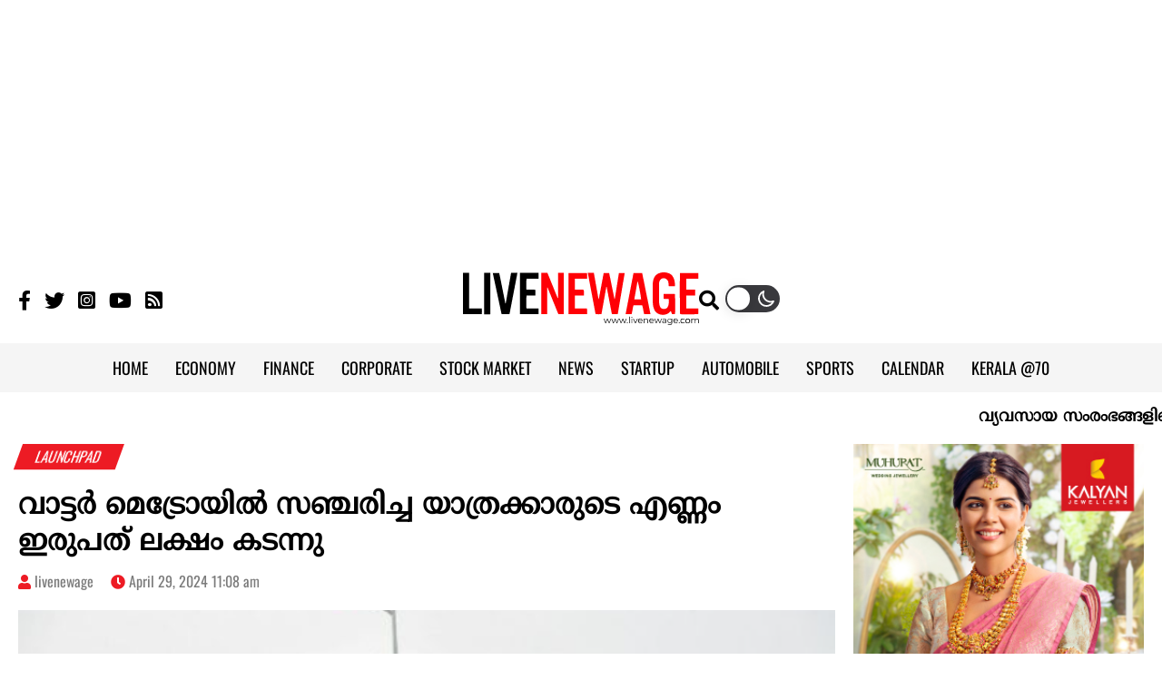

--- FILE ---
content_type: text/html; charset=UTF-8
request_url: https://www.livenewage.com/kochi-water-metro-over-2-million-passengers-travelled-4j8s/
body_size: 17309
content:
<!doctype html><html lang="en-US" prefix="og: http://ogp.me/ns#" class="no-js"><head><meta charset="UTF-8"><meta name="viewport" content="width=device-width, initial-scale=1"><title>വാട്ടർ മെട്രോയിൽ സഞ്ചരിച്ച യാത്രക്കാരുടെ എണ്ണം ഇരുപത് ലക്ഷം കടന്നു | kochi water metro over 2 million passengers travelled</title><link href="//www.google-analytics.com" rel="dns-prefetch"><link rel="preconnect" href="https://fonts.googleapis.com"><link rel="preconnect" href="https://fonts.gstatic.com" crossorigin><meta name="theme-color" content="#fff"><meta name="google-adsense-account" content="ca-pub-2309236042964752"><meta name="msapplication-navbutton-color" content="#fff"><meta name="mobile-web-app-capable" content="yes"><meta name="apple-mobile-web-app-status-bar-style" content="#fff">
<!--[if IE]><meta http-equiv='X-UA-Compatible' content='IE=edge,chrome=1'><![endif]-->
<!--[if lt IE 9]><script src="//html5shiv.googlecode.com/svn/trunk/html5.js"></script><![endif]--> <script async src="https://www.googletagmanager.com/gtag/js?id=UA-26069474-6"></script> <script>window.dataLayer = window.dataLayer || [];
    function gtag(){dataLayer.push(arguments);}
    gtag('js', new Date());

    gtag('config', 'UA-26069474-6');</script> <script async src="https://pagead2.googlesyndication.com/pagead/js/adsbygoogle.js?client=ca-pub-2309236042964752"
    crossorigin="anonymous"></script> <meta name='robots' content='index, follow, max-image-preview:large, max-snippet:-1, max-video-preview:-1' /><meta name="description" content="തുച്ഛമായ തുകയില്‍ സുരക്ഷിതമായ യാത്രയാണ് കൊച്ചി വാട്ടര്‍ മെട്രോയുടെ ശീതികരിച്ച ബോട്ടുകളില്‍ പൊതുജനങ്ങള്‍ക്കായി ഒരുക്കിയിരിക്കുന്നത്. ബോട്ട് യാത്രക്കായുള്ള മിനിമം ടിക്കറ്റ് നിരക്ക് 20 രൂപയാണ്." /><link rel="canonical" href="https://www.livenewage.com/kochi-water-metro-over-2-million-passengers-travelled-4j8s/" /><meta property="og:locale" content="en_US" /><meta property="og:type" content="article" /><meta property="og:title" content="വാട്ടർ മെട്രോയിൽ സഞ്ചരിച്ച യാത്രക്കാരുടെ എണ്ണം ഇരുപത് ലക്ഷം കടന്നു | kochi water metro over 2 million passengers travelled" /><meta property="og:description" content="തുച്ഛമായ തുകയില്‍ സുരക്ഷിതമായ യാത്രയാണ് കൊച്ചി വാട്ടര്‍ മെട്രോയുടെ ശീതികരിച്ച ബോട്ടുകളില്‍ പൊതുജനങ്ങള്‍ക്കായി ഒരുക്കിയിരിക്കുന്നത്. ബോട്ട് യാത്രക്കായുള്ള മിനിമം ടിക്കറ്റ് നിരക്ക് 20 രൂപയാണ്." /><meta property="og:url" content="https://www.livenewage.com/kochi-water-metro-over-2-million-passengers-travelled-4j8s/" /><meta property="og:site_name" content="Live New Age" /><meta property="article:publisher" content="https://www.facebook.com/livenewage" /><meta property="article:published_time" content="2024-04-29T05:38:10+00:00" /><meta property="article:modified_time" content="2024-04-29T05:38:11+00:00" /><meta property="og:image" content="https://www.livenewage.com/wp-content/uploads/2024/04/kochi-water-metro.webp" /><meta property="og:image:width" content="820" /><meta property="og:image:height" content="450" /><meta property="og:image:type" content="image/webp" /><meta name="author" content="livenewage" /><meta name="twitter:card" content="summary_large_image" /><meta name="twitter:creator" content="@newagedaily" /><meta name="twitter:site" content="@newagedaily" /><meta name="twitter:label1" content="Written by" /><meta name="twitter:data1" content="livenewage" /> <script type="application/ld+json" class="yoast-schema-graph">{"@context":"https://schema.org","@graph":[{"@type":"Article","@id":"https://www.livenewage.com/kochi-water-metro-over-2-million-passengers-travelled-4j8s/#article","isPartOf":{"@id":"https://www.livenewage.com/kochi-water-metro-over-2-million-passengers-travelled-4j8s/"},"author":{"name":"livenewage","@id":"https://www.livenewage.com/#/schema/person/8a10ad8f3e81d9fe26fef32465ea105e"},"headline":"വാട്ടർ മെട്രോയിൽ സഞ്ചരിച്ച യാത്രക്കാരുടെ എണ്ണം ഇരുപത് ലക്ഷം കടന്നു","datePublished":"2024-04-29T05:38:10+00:00","dateModified":"2024-04-29T05:38:11+00:00","mainEntityOfPage":{"@id":"https://www.livenewage.com/kochi-water-metro-over-2-million-passengers-travelled-4j8s/"},"wordCount":7,"commentCount":0,"publisher":{"@id":"https://www.livenewage.com/#organization"},"image":{"@id":"https://www.livenewage.com/kochi-water-metro-over-2-million-passengers-travelled-4j8s/#primaryimage"},"thumbnailUrl":"https://www.livenewage.com/wp-content/uploads/2024/04/kochi-water-metro.webp","keywords":["kochi water metro","launchpad","news"],"articleSection":["LAUNCHPAD"],"inLanguage":"en-US","potentialAction":[{"@type":"CommentAction","name":"Comment","target":["https://www.livenewage.com/kochi-water-metro-over-2-million-passengers-travelled-4j8s/#respond"]}]},{"@type":"WebPage","@id":"https://www.livenewage.com/kochi-water-metro-over-2-million-passengers-travelled-4j8s/","url":"https://www.livenewage.com/kochi-water-metro-over-2-million-passengers-travelled-4j8s/","name":"വാട്ടർ മെട്രോയിൽ സഞ്ചരിച്ച യാത്രക്കാരുടെ എണ്ണം ഇരുപത് ലക്ഷം കടന്നു | kochi water metro over 2 million passengers travelled","isPartOf":{"@id":"https://www.livenewage.com/#website"},"primaryImageOfPage":{"@id":"https://www.livenewage.com/kochi-water-metro-over-2-million-passengers-travelled-4j8s/#primaryimage"},"image":{"@id":"https://www.livenewage.com/kochi-water-metro-over-2-million-passengers-travelled-4j8s/#primaryimage"},"thumbnailUrl":"https://www.livenewage.com/wp-content/uploads/2024/04/kochi-water-metro.webp","datePublished":"2024-04-29T05:38:10+00:00","dateModified":"2024-04-29T05:38:11+00:00","description":"തുച്ഛമായ തുകയില്‍ സുരക്ഷിതമായ യാത്രയാണ് കൊച്ചി വാട്ടര്‍ മെട്രോയുടെ ശീതികരിച്ച ബോട്ടുകളില്‍ പൊതുജനങ്ങള്‍ക്കായി ഒരുക്കിയിരിക്കുന്നത്. ബോട്ട് യാത്രക്കായുള്ള മിനിമം ടിക്കറ്റ് നിരക്ക് 20 രൂപയാണ്.","breadcrumb":{"@id":"https://www.livenewage.com/kochi-water-metro-over-2-million-passengers-travelled-4j8s/#breadcrumb"},"inLanguage":"en-US","potentialAction":[{"@type":"ReadAction","target":["https://www.livenewage.com/kochi-water-metro-over-2-million-passengers-travelled-4j8s/"]}]},{"@type":"ImageObject","inLanguage":"en-US","@id":"https://www.livenewage.com/kochi-water-metro-over-2-million-passengers-travelled-4j8s/#primaryimage","url":"https://www.livenewage.com/wp-content/uploads/2024/04/kochi-water-metro.webp","contentUrl":"https://www.livenewage.com/wp-content/uploads/2024/04/kochi-water-metro.webp","width":820,"height":450},{"@type":"BreadcrumbList","@id":"https://www.livenewage.com/kochi-water-metro-over-2-million-passengers-travelled-4j8s/#breadcrumb","itemListElement":[{"@type":"ListItem","position":1,"name":"Home","item":"https://www.livenewage.com/"},{"@type":"ListItem","position":2,"name":"വാട്ടർ മെട്രോയിൽ സഞ്ചരിച്ച യാത്രക്കാരുടെ എണ്ണം ഇരുപത് ലക്ഷം കടന്നു"}]},{"@type":"WebSite","@id":"https://www.livenewage.com/#website","url":"https://www.livenewage.com/","name":"Live New Age","description":"","publisher":{"@id":"https://www.livenewage.com/#organization"},"potentialAction":[{"@type":"SearchAction","target":{"@type":"EntryPoint","urlTemplate":"https://www.livenewage.com/?s={search_term_string}"},"query-input":{"@type":"PropertyValueSpecification","valueRequired":true,"valueName":"search_term_string"}}],"inLanguage":"en-US"},{"@type":"Organization","@id":"https://www.livenewage.com/#organization","name":"Live New Age","url":"https://www.livenewage.com/","logo":{"@type":"ImageObject","inLanguage":"en-US","@id":"https://www.livenewage.com/#/schema/logo/image/","url":"https://www.livenewage.com/wp-content/uploads/2022/07/livenewage-logo.png","contentUrl":"https://www.livenewage.com/wp-content/uploads/2022/07/livenewage-logo.png","width":1920,"height":430,"caption":"Live New Age"},"image":{"@id":"https://www.livenewage.com/#/schema/logo/image/"},"sameAs":["https://www.facebook.com/livenewage","https://x.com/newagedaily","https://www.instagram.com/livenewage","https://www.youtube.com/livenewage"]},{"@type":"Person","@id":"https://www.livenewage.com/#/schema/person/8a10ad8f3e81d9fe26fef32465ea105e","name":"livenewage","url":"https://www.livenewage.com/author/livenewage/"}]}</script> <link rel='dns-prefetch' href='//ajax.googleapis.com' /><link data-optimized="2" rel="stylesheet" href="https://www.livenewage.com/wp-content/litespeed/css/caa366137e6091c05cc2b14ac46417c3.css?ver=ff332" /> <script type="text/javascript" src="//ajax.googleapis.com/ajax/libs/jquery/2.2.4/jquery.min.js" id="jquery-js"></script> <meta name="tec-api-version" content="v1"><meta name="tec-api-origin" content="https://www.livenewage.com"><link rel="alternate" href="https://www.livenewage.com/wp-json/tribe/events/v1/" /><link rel="icon" href="https://www.livenewage.com/wp-content/uploads/2022/07/cropped-fav-32x32.jpg" sizes="32x32" /><link rel="icon" href="https://www.livenewage.com/wp-content/uploads/2022/07/cropped-fav-192x192.jpg" sizes="192x192" /><link rel="apple-touch-icon" href="https://www.livenewage.com/wp-content/uploads/2022/07/cropped-fav-180x180.jpg" /><meta name="msapplication-TileImage" content="https://www.livenewage.com/wp-content/uploads/2022/07/cropped-fav-270x270.jpg" /></head><body class="wp-singular post-template-default single single-post postid-52572 single-format-standard wp-theme-Nextline_V4 tribe-no-js"><div class="wrapper"><div class="row center">
<ins class="adsbygoogle"
style="display:block"
data-ad-client="ca-pub-2309236042964752"
data-ad-slot="2712369453"
data-ad-format="auto"
data-full-width-responsive="true"></ins> <script>(adsbygoogle = window.adsbygoogle || []).push({});</script> </div><header class="header etext clear" role="banner"><div class="row LogoContainer"><div class="container"><div class="flex flex_align_center flex_jsb"><div class="SocialTop"><ul class="flex SocialLinks"><li><a href="https://www.facebook.com/livenewage/" target="_blank" aria-label="Faceboom"><i class="fab fa-facebook-f"></i></a></li><li><a href="https://twitter.com/newagedaily" target="_blank" aria-label="Twitter"><i class="fab fa-twitter"></i></a></li><li><a href="https://www.instagram.com/livenewage/" target="_blank" aria-label="Instagram"><i class="fab fa-instagram-square"></i></a></li><li><a href="https://www.youtube.com/livenewage" target="_blank" aria-label="Youtube"><i class="fab fa-youtube"></i></a></li><li><a href="https://www.livenewage.com/feed" target="_blank" aria-label="Feeed"><i class="fas fa-rss-square"></i></a></li></ul></div><div class="logo">
<a href="https://www.livenewage.com" aria-label="logo Link"><img data-lazyloaded="1" src="[data-uri]" class="dark-image" data-src="https://www.livenewage.com/wp-content/themes/Nextline_V4/images/live-new-age-logo-dark.svg" width="260" height="62" alt="Logo"><noscript><img class="dark-image" src="https://www.livenewage.com/wp-content/themes/Nextline_V4/images/live-new-age-logo-dark.svg" width="260" height="62" alt="Logo"></noscript></a>
<a href="https://www.livenewage.com" aria-label="logo Link"><img data-lazyloaded="1" src="[data-uri]" class="light-image" data-src="https://www.livenewage.com/wp-content/themes/Nextline_V4/images/live-new-age-logo-light.svg" width="260" height="62" alt="Logo"><noscript><img class="light-image" src="https://www.livenewage.com/wp-content/themes/Nextline_V4/images/live-new-age-logo-light.svg" width="260" height="62" alt="Logo"></noscript></a></div><div class="EmptyRight frite flex"><div class="searchFormtop">
<span class="Open-search" aria-label="search" href="javascript:void(0);"><i class="fas fa-search"></i></span></div><div class="wp-dark-mode-switcher wp-dark-mode-ignore style-3">
<label for="wp-dark-mode-switch" class="wp-dark-mode-ignore wp-dark-mode-none">
<img data-lazyloaded="1" src="[data-uri]" class="sun-light" data-src="https://www.livenewage.com/wp-content/themes/Nextline_V4/images/sun.svg" width="18" height="18" alt="Light"><noscript><img class="sun-light" src="https://www.livenewage.com/wp-content/themes/Nextline_V4/images/sun.svg" width="18" height="18" alt="Light"></noscript><div class="toggle wp-dark-mode-ignore"></div>
<img data-lazyloaded="1" src="[data-uri]" class="moon-light" data-src="https://www.livenewage.com/wp-content/themes/Nextline_V4/images/moon.svg" width="18" height="18" alt="Dark"><noscript><img class="moon-light" src="https://www.livenewage.com/wp-content/themes/Nextline_V4/images/moon.svg" width="18" height="18" alt="Dark"></noscript>
</label></div><div class="menu-btn mlft10"><div class="line line--1"></div><div class="line line--2"></div><div class="line line--3"></div></div></div></div></div></div><div class="MenuMain"><div class="container"><nav class="nav ml-auto" role="navigation"><ul id="menu" class="menu_container flex"><li id="menu-item-768" class="menu-item menu-item-type-custom menu-item-object-custom menu-item-home menu-item-768"><a href="https://www.livenewage.com/">HOME</a></li><li id="menu-item-772" class="menu-item menu-item-type-taxonomy menu-item-object-category menu-item-772"><a href="https://www.livenewage.com/economy/">ECONOMY</a></li><li id="menu-item-773" class="menu-item menu-item-type-taxonomy menu-item-object-category menu-item-773"><a href="https://www.livenewage.com/finance/">FINANCE</a></li><li id="menu-item-770" class="menu-item menu-item-type-taxonomy menu-item-object-category menu-item-770"><a href="https://www.livenewage.com/corporate/">CORPORATE</a></li><li id="menu-item-771" class="menu-item menu-item-type-taxonomy menu-item-object-category menu-item-771"><a href="https://www.livenewage.com/stock-market/">STOCK MARKET</a></li><li id="menu-item-774" class="menu-item menu-item-type-taxonomy menu-item-object-category menu-item-774"><a href="https://www.livenewage.com/news/">NEWS</a></li><li id="menu-item-775" class="menu-item menu-item-type-taxonomy menu-item-object-category menu-item-775"><a href="https://www.livenewage.com/startup/">STARTUP</a></li><li id="menu-item-776" class="menu-item menu-item-type-taxonomy menu-item-object-category menu-item-776"><a href="https://www.livenewage.com/automobile/">AUTOMOBILE</a></li><li id="menu-item-777" class="menu-item menu-item-type-taxonomy menu-item-object-category menu-item-777"><a href="https://www.livenewage.com/sports/">SPORTS</a></li><li id="menu-item-26414" class="menu-item menu-item-type-custom menu-item-object-custom menu-item-26414"><a href="https://www.livenewage.com/calendar/">CALENDAR</a></li><li id="menu-item-83174" class="menu-item menu-item-type-taxonomy menu-item-object-category menu-item-83174"><a href="https://www.livenewage.com/kerala70/">KERALA @70</a></li></ul></nav></div></div></header><div class="scroll">
<marquee scrollamount="5" scrolldelay="5" direction="left" onmouseover="this.stop()" onmouseout="this.start()">
<a class="entry-title" href="https://www.livenewage.com/kerala-industrial-investment-9ioh09/" rel="bookmark">‌വ്യവസായ സംരംഭങ്ങളിലെ ആഗോള നിക്ഷേപങ്ങൾ പ്രോത്സാഹിപ്പിക്കാൻ ഡബ്ല്യുഇഎഫിലേക്ക് കേരള സംഘം</a> ◆
<a class="entry-title" href="https://www.livenewage.com/indias-exports-to-china-rise-trade-deficit-hits-record-3g6k/" rel="bookmark">ഇന്ത്യയില്‍നിന്നു ചൈനയിലേക്കുള്ള കയറ്റുമതി ഉയര്‍ന്നു; വ്യാപാരകമ്മി റിക്കാര്‍ഡില്‍</a> ◆
<a class="entry-title" href="https://www.livenewage.com/high-tariffs-decline-in-exports-to-the-united-states-3g6k/" rel="bookmark">ഉയർന്ന തീരുവ: അമേരിക്കയിലേക്കുള്ള കയറ്റുമതിയിൽ ഇടിവ്</a> ◆
<a class="entry-title" href="https://www.livenewage.com/increase-in-foreign-exchange-reserves-3f6k/" rel="bookmark">വിദേശനാണ്യകരുതല്‍ ശേഖരത്തില്‍ വര്‍ധനവ്</a> ◆
<a class="entry-title" href="https://www.livenewage.com/indias-exports-to-china-rise-trade-deficit-hits-record-3g7k/" rel="bookmark">ഇന്ത്യയിൽനിന്നു ചൈനയിലേക്കുള്ള കയറ്റുമതി ഉയർന്നു; വ്യാപാരകമ്മി റിക്കാർഡിൽ</a> ◆
</marquee></div><main role="main"><section class="clearfix mtop10 Single-post"><div class="container"><div class="row-TopContent"><div class="row cat-links etext">
<a href="https://www.livenewage.com/launchpad/" rel="category tag">LAUNCHPAD</a></div><h1>വാട്ടർ മെട്രോയിൽ സഞ്ചരിച്ച യാത്രക്കാരുടെ എണ്ണം ഇരുപത് ലക്ഷം കടന്നു</h1><div class="post-meta etext mbtm20">
<span class="author mrite15"><i class="fas fa-user"></i> <a href="https://www.livenewage.com/author/livenewage/" title="Posts by livenewage" rel="author">livenewage</a></span>
<span class="date"><i class="fas fa-clock"></i> April 29, 2024 11:08 am</span></div><article id="post-52572" class="post-52572 post type-post status-publish format-standard has-post-thumbnail hentry category-launchpad tag-kochi-water-metro tag-launchpad tag-news"><div class="post-thumb">
<img class="lazy mbtm15 row" width="1000" height="549" data-src="https://www.livenewage.com/wp-content/uploads/2024/04/kochi-water-metro.webp" /></div><div class="main-comtent"><div class="post-share row mbtm10"><div class="addthis_inline_share_toolbox"></div></div><div class="dynamic-content row"><p><strong>കൊച്ചി</strong>: കേരളത്തിന്‍റെ ജലഗതാഗത രംഗത്ത് വിപ്ലവകരമായ മാറ്റം കൊണ്ടുവന്ന കൊച്ചി വാട്ടര്‍ മെട്രോ മറ്റൊരു നാഴികക്കല്ല് കൂടി പിന്നിട്ടു. സർവീസ് തുടങ്ങി ഒരു വർഷം പിന്നിടുമ്പോൾ കൊച്ചി വാട്ടർ മെട്രോയ്ക്ക് ഇരട്ടി മധുരമാണ്.</p><div class="widget mtop20 mbtm20"><script async src="https://pagead2.googlesyndication.com/pagead/js/adsbygoogle.js?client=ca-pub-2309236042964752"
     crossorigin="anonymous"></script> <ins class="adsbygoogle"
style="display:block; text-align:center;"
data-ad-layout="in-article"
data-ad-format="fluid"
data-ad-client="ca-pub-2309236042964752"
data-ad-slot="5031411033"></ins> <script>(adsbygoogle = window.adsbygoogle || []).push({});</script></div><p>വാട്ടർ മെട്രോയിൽ സഞ്ചരിച്ച യാത്രക്കാരുടെ എണ്ണം ഇന്നലെ ഇരുപത് ലക്ഷം എന്ന നാഴികക്കല്ലിലേക്ക് എത്തിയിരിക്കുന്നു. അന്താരാഷ്ട്ര തലത്തില്‍ ശ്രദ്ധയാകര്‍ഷിച്ച കൊച്ചി വാട്ടര്‍ മെട്രോ പ്രവർത്തനം ആരംഭിച്ചിട്ട് ഏപ്രിൽ 25ന് ഒരു വർഷം തികഞ്ഞിരുന്നു.</p><p>സർവീസ് ആരംഭിച്ച് ആറ് മാസത്തിനിടെ കഴിഞ്ഞ ഒക്ടോബർ 16-നാണ് കൊച്ചി വാട്ടർ മെട്രോയിൽ യാത്ര ചെയ്തവരുടെ എണ്ണം 10 ലക്ഷം പിന്നിട്ടത്. വീണ്ടും ആറ് മാസത്തിനകം 10 ലക്ഷം യാത്രക്കാരെ കൂടി വാട്ടർ മെട്രോയിലെത്തിച്ച് 2 മില്യൺ യാത്രക്കാർ എന്ന വണ്ടർ നമ്പറിലെത്താൻ കൊച്ചി വാട്ടർ മെട്രോയ്ക്ക് സാധിച്ചു.</p><p>ഈ ചുരുങ്ങിയ കാലയളവില്‍ 20 ലക്ഷം പേർ ഈ സേവനം ഉപയോഗിച്ച് യാത്ര ചെയ്തത് വാട്ടർ മെട്രോ ജനഹൃദയങ്ങളിൽ ഇടം പിടിച്ചതിന് തെളിവാണ്.</p><p>14 ബോട്ടുകളുമായി 5 റൂട്ടുകളിലാണ് നിലവില്‍ സര്‍വ്വീസ് ഉള്ളത്. ഹൈ കോർട്ട് ജംഗ്ഷൻ &#8211; ഫോർട്ട് കൊച്ചി, ഹൈ കോർട്ട് ജംഗ്ഷൻ &#8211; വൈപ്പിൻ, ഹൈ കോർട്ട് ജംഗ്ഷൻ &#8211; ബോൾഗാട്ടി വഴി സൗത്ത് ചിറ്റൂർ, സൗത്ത് ചിറ്റൂരിൽ നിന്ന് ഏലൂർ വഴി ചേരാനല്ലൂർ, വൈറ്റില &#8211; കാക്കനാട് എന്നിവയാണ് റൂട്ടുകൾ.</p><p>കുമ്പളം, പാലിയംതുരുത്ത്, വില്ലംഗ്ടൺ ഐലൻഡ്, കടമക്കുടി, മട്ടാഞ്ചേരി ടെർമിനലുകളുടെ നിർമ്മാണം അതിവേഗം പുരോഗമിക്കുകയാണ്. സെപ്തംബർ- ഒക്ടോബർ മാസങ്ങളിൽ ഈ റൂട്ടുകളിൽ സർവ്വീസ് ആരംഭിക്കാനാകുമെന്നാണ് പ്രതീക്ഷ. ഇതിന് മുന്നോടിയായി സെപ്തംബറോടെ 5 ബോട്ടുകൾ കൂടി നൽകാമെന്ന് കൊച്ചിൻ ഷിപ്പ് യാർഡ് അറിയിച്ചിട്ടുണ്ട്.</p><p>തുച്ഛമായ തുകയില്‍ സുരക്ഷിതമായ യാത്രയാണ് കൊച്ചി വാട്ടര്‍ മെട്രോയുടെ ശീതികരിച്ച ബോട്ടുകളില്‍ പൊതുജനങ്ങള്‍ക്കായി ഒരുക്കിയിരിക്കുന്നത്. ബോട്ട് യാത്രക്കായുള്ള മിനിമം ടിക്കറ്റ് നിരക്ക് 20 രൂപയാണ്.</p><p>സ്ഥിരം യാത്രികര്‍ക്കായി നിരക്കിൽ ഇളവുകളോടെ പ്രതിവാര- പ്രതിമാസ പാസ്സുകളും ഉണ്ട്. കൊച്ചി വണ്‍ കാര്‍ഡ് ഉപയോഗിച്ച് കൊച്ചി മെട്രോ റെയിലിലും കൊച്ചി വാട്ടര്‍ മെട്രോയിലും യാത്ര ചെയ്യാനാകും.</p><p>കൊച്ചിയിലെ ദ്വീപുകളെ വികസനത്തിന്‍റെ പാതയിലേക്ക് നയിക്കുന്ന ഈ പദ്ധതി ലോക ടൂറിസം ഭൂപടത്തില്‍ കൊച്ചിയ്ക്ക് മറ്റൊരു തിലകക്കുറി കൂടി നല്‍കി. ലോകത്തിൽ ഏറ്റവും കൂടുതൽ ഇലക്ട്രിക്ക് ബോട്ടുകളുടെ ഫ്‌ളീറ്റ് കൊച്ചി വാട്ടർ മെട്രോയ്ക്കാണ്.</p><p>പദ്ധതി പൂര്‍ത്തിയാകുമ്പോള്‍ പത്ത് ദ്വീപുകളിലായി 38 ടെര്‍മിനലുകള്‍ ബന്ധിപ്പിച്ച് 78 വാട്ടര്‍ മെട്രോ ബോട്ടുകള്‍ സര്‍വ്വീസ് നടത്തും.</p></div><div class="post-share row mbtm10"><div class="addthis_inline_share_toolbox"></div></div>
<widget class="mbtm10">
<ins class="adsbygoogle"
style="display:block"
data-ad-format="autorelaxed"
data-ad-client="ca-pub-2309236042964752"
data-ad-slot="5568808529"></ins> <script>(adsbygoogle = window.adsbygoogle || []).push({});</script> </widget></div><div class="etext row flex wrap post-tags">
<span class="mrite10">Tags :</span><ul class="flex tagsIn"><li><a href="https://www.livenewage.com/tag/kochi-water-metro/" rel="tag">kochi water metro</a></li><li><a href="https://www.livenewage.com/tag/launchpad/" rel="tag">launchpad</a></li><li><a href="https://www.livenewage.com/tag/news/" rel="tag">news</a></li></ul></div></article><div class="row related-posts"><h2 class="CommonCatTitle etext leftAligned">
<a href="#"><span class="Skew"><span class="unSkew">Also read</span></span></a></h2><div class="MobileOverflow"><div class="fifth_inner flex wrap flex_jsb"><div class="row-three sm_h3 bg_white mtop20">
<a href="https://www.livenewage.com/kochi-water-metro-receives-international-recognition-2f6k/"><img class="lazy mbtm15"
data-src="https://www.livenewage.com/wp-content/uploads/2026/01/kochi-water-metro-320x175.webp" /></a><div class="second_inner"><h3 class=""><a class="entry-title"
href="https://www.livenewage.com/kochi-water-metro-receives-international-recognition-2f6k/">കൊച്ചി വാട്ടര്‍ മെട്രോയ്ക്ക് അന്താരാഷ്ട്ര അംഗീകാരം</a></h3></div></div><div class="row-three sm_h3 bg_white mtop20">
<a href="https://www.livenewage.com/new-amrit-bharat-express-trains-on-9-routes-3h7s/"><img class="lazy mbtm15"
data-src="https://www.livenewage.com/wp-content/uploads/2026/01/railway-1-320x175.webp" /></a><div class="second_inner"><h3 class=""><a class="entry-title"
href="https://www.livenewage.com/new-amrit-bharat-express-trains-on-9-routes-3h7s/">9 റൂട്ടുകളില്‍ പുതിയ അമൃത് ഭാരത് എക്സ്പ്രസ് ട്രെയിനുകള്‍</a></h3></div></div><div class="row-three sm_h3 bg_white mtop20">
<a href="https://www.livenewage.com/germany-announces-visa-free-transit-for-indians-3f6k/"><img class="lazy mbtm15"
data-src="https://www.livenewage.com/wp-content/uploads/2026/01/germany-320x175.webp" /></a><div class="second_inner"><h3 class=""><a class="entry-title"
href="https://www.livenewage.com/germany-announces-visa-free-transit-for-indians-3f6k/">ഇന്ത്യക്കാർക്ക് വിസ ഫ്രീ ട്രാൻസിറ്റ് പ്രഖ്യാപിച്ച് ജർമനി</a></h3></div></div><div class="row-three sm_h3 bg_white mtop20">
<a href="https://www.livenewage.com/vande-bharat-sleeper-fares-revealed-ticket-prices-are-higher-than-rajdhani-2f5j/"><img class="lazy mbtm15"
data-src="https://www.livenewage.com/wp-content/uploads/2026/01/vande-bharat-sleeper-train-1-320x175.webp" /></a><div class="second_inner"><h3 class=""><a class="entry-title"
href="https://www.livenewage.com/vande-bharat-sleeper-fares-revealed-ticket-prices-are-higher-than-rajdhani-2f5j/">വന്ദേഭാരത് സ്ലീപ്പറിന്റെ നിരക്കുകൾ പുറത്ത്; ടിക്കറ്റ് നിരക്ക് രാജധാനിക്കും മുകളിൽ</a></h3></div></div><div class="row-three sm_h3 bg_white mtop20">
<a href="https://www.livenewage.com/isro-gears-up-for-first-launch-of-the-new-year-pslv-c62-mission-on-january-12-2f5k/"><img class="lazy mbtm15"
data-src="https://www.livenewage.com/wp-content/uploads/2026/01/pslv-1-320x175.webp" /></a><div class="second_inner"><h3 class=""><a class="entry-title"
href="https://www.livenewage.com/isro-gears-up-for-first-launch-of-the-new-year-pslv-c62-mission-on-january-12-2f5k/">പുതുവ‌‍‍‌‍‌ർഷത്തിലെ ആദ്യ വിക്ഷേപണത്തിനൊരുങ്ങി ഐഎസ്ആ‌‍‌ർഒ; പിഎസ്എൽവി സി 62 ദൗത്യം ജനുവരി 12ന്</a></h3></div></div><div class="row-three sm_h3 bg_white mtop20">
<a href="https://www.livenewage.com/two-of-the-first-12-vande-bharat-sleeper-trains-will-go-to-kerala-3f6k/"><img class="lazy mbtm15"
data-src="https://www.livenewage.com/wp-content/uploads/2026/01/vande-bharat-sleepers-320x175.webp" /></a><div class="second_inner"><h3 class=""><a class="entry-title"
href="https://www.livenewage.com/two-of-the-first-12-vande-bharat-sleeper-trains-will-go-to-kerala-3f6k/">ആദ്യത്തെ 12 വന്ദേഭാരത് സ്ലീപ്പർ ട്രെയിനുകളിൽ രണ്ടെണ്ണം കേരളത്തിന്</a></h3></div></div></div></div></div></div><div class="row-TopSidebar"><div class="sidebar"><div class="widget mbtm20">
<a href="https://www.kalyanjewellers.net/"><img data-lazyloaded="1" src="[data-uri]" width="300" height="250" class="row" data-src="https://www.livenewage.com/wp-content/uploads/2025/09/TCR-1917_Kalyani-digital-creative_300x250px.jpg" alt="Alt Image" /><noscript><img width="300" height="250" class="row" src="https://www.livenewage.com/wp-content/uploads/2025/09/TCR-1917_Kalyani-digital-creative_300x250px.jpg" alt="Alt Image" /></noscript></a></div><div class="latest-news ptop20"><h2 class="CommonCatTitle etext leftAligned">
<a href="#"><span class="Skew"><span class="unSkew">Latest news</span></span></a></h2><div class="row">
<a href="https://www.livenewage.com/milma-lab-in-kochi-9olkj/">
<img class="lazy left mrite15" data-src="https://www.livenewage.com/wp-content/uploads/2026/01/milma-newww-290x159.webp" />
<a class="entry-title mbtm10 o_hidden" href="https://www.livenewage.com/milma-lab-in-kochi-9olkj/" rel="bookmark">അത്യാധുനിക ഫുഡ് ടെസ്റ്റിംഗ് ലബോറട്ടറിയുമായി മിൽമ</a>
</a></div><div class="row">
<a href="https://www.livenewage.com/am-ahammed-on-gold-rate-malabar-group-897yoi/">
<img class="lazy left mrite15" data-src="https://www.livenewage.com/wp-content/uploads/2026/01/Mr.-M.P.-Ahammad-Chairman-Malabar-Gold-Diamonds-290x159.webp" />
<a class="entry-title mbtm10 o_hidden" href="https://www.livenewage.com/am-ahammed-on-gold-rate-malabar-group-897yoi/" rel="bookmark">സ്വർണവില നിർണയത്തിലെ വിശ്വാസ്യത സംരക്ഷിക്കണമെന്ന് എംപി അഹമ്മദ്‌</a>
</a></div><div class="row">
<a href="https://www.livenewage.com/k-fon-contest-98yioh/">
<img class="lazy left mrite15" data-src="https://www.livenewage.com/wp-content/uploads/2025/10/k-fon-290x159.webp" />
<a class="entry-title mbtm10 o_hidden" href="https://www.livenewage.com/k-fon-contest-98yioh/" rel="bookmark">‘സെൽഫി വിത്ത് കെ-ഫോൺ’ ഡിജിറ്റൽ കോണ്ടെസ്റ്റ്</a>
</a></div><div class="row">
<a href="https://www.livenewage.com/bpcl-campaign-876tuig/">
<img class="lazy left mrite15" data-src="https://www.livenewage.com/wp-content/uploads/2026/01/BPCL-290x159.webp" />
<a class="entry-title mbtm10 o_hidden" href="https://www.livenewage.com/bpcl-campaign-876tuig/" rel="bookmark">വീടുകളിൽ പിഎൻജി, വാഹനങ്ങളിൽ സിഎൻജി; രാജ്യവ്യാപക കാംപെയ്ൻ ആരംഭിച്ച് ബിപിസിഎൽ</a>
</a></div><div class="row">
<a href="https://www.livenewage.com/kerala-industrial-investment-9ioh09/">
<img class="lazy left mrite15" data-src="https://www.livenewage.com/wp-content/uploads/2026/01/World-economic-forum-LEAD--290x159.webp" />
<a class="entry-title mbtm10 o_hidden" href="https://www.livenewage.com/kerala-industrial-investment-9ioh09/" rel="bookmark">‌വ്യവസായ സംരംഭങ്ങളിലെ ആഗോള നിക്ഷേപങ്ങൾ പ്രോത്സാഹിപ്പിക്കാൻ ഡബ്ല്യുഇഎഫിലേക്ക് കേരള സംഘം</a>
</a></div></div><div class="widget mtop20"></div><div class="widget mtop20"><ins class="adsbygoogle"
style="display:block"
data-ad-client="ca-pub-2309236042964752"
data-ad-slot="6216500193"
data-ad-format="auto"
data-full-width-responsive="true"></ins> <script>(adsbygoogle = window.adsbygoogle || []).push({});</script> </div></div></div></div></section></main><footer class="footer etext"><div class="container"><div class="row"><div class="row-thirty prite30">
<a href="https://www.livenewage.com" aria-label="logo Link"><img data-lazyloaded="1" src="[data-uri]" class="dark-image mbtm20" data-src="https://www.livenewage.com/wp-content/themes/Nextline_V4/images/live-new-age-logo-dark.svg" width="260" height="62" alt="Logo"><noscript><img class="dark-image mbtm20" src="https://www.livenewage.com/wp-content/themes/Nextline_V4/images/live-new-age-logo-dark.svg" width="260" height="62" alt="Logo"></noscript></a>
<a href="https://www.livenewage.com" aria-label="logo Link"><img data-lazyloaded="1" src="[data-uri]" class="light-image mbtm20" data-src="https://www.livenewage.com/wp-content/themes/Nextline_V4/images/live-new-age-logo-light.svg" width="260" height="62" alt="Logo"><noscript><img class="light-image mbtm20" src="https://www.livenewage.com/wp-content/themes/Nextline_V4/images/live-new-age-logo-light.svg" width="260" height="62" alt="Logo"></noscript></a><p>LIVENEWAGE.COM is the digital face of NewAge, the first economic daily in any South Indian language. One of the most authentic and popular business news platforms, LIVENEWAGE.COM has played key role in empowering Malayalee readers across the globe, providing them with in-depth knowledge and valuable update, across multiple areas such as Economy, Finance, Entrepreneurship, Stock Market and so on. It's also one of the most visited Malayalam business news portals, which deliver content through all the major news aggregator platforms.</p></div><div class="row-seventy menuFooter"><div class="row"><ul class="footer-menu flex flex_jsb wrap"><li><a href="https://www.livenewage.com/agriculture/">Agriculture</a></li><li><a href="https://www.livenewage.com/automobile/">Automobile</a></li><li><a href="https://www.livenewage.com/corporate/">Corporate</a></li><li><a href="https://www.livenewage.com/economy/">Economy</a></li><li><a href="https://www.livenewage.com/entertainment/">Entertainment</a></li><li><a href="https://www.livenewage.com/finance/">Finance</a></li><li><a href="https://www.livenewage.com/global/">Global</a></li><li><a href="https://www.livenewage.com/health/">Health</a></li><li><a href="https://www.livenewage.com/launchpad/">Launchpad</a></li><li><a href="https://www.livenewage.com/lifestyle/">Lifestyle</a></li><li><a href="https://www.livenewage.com/news/">News</a></li><li><a href="https://www.livenewage.com/opinion/">Opinion</a></li><li><a href="https://www.livenewage.com/regional/">Regional</a></li><li><a href="https://www.livenewage.com/sports/">Sports</a></li><li><a href="https://www.livenewage.com/startup/">Startup</a></li><li><a href="https://www.livenewage.com/stock-market/">Stock Market</a></li><li><a href="https://www.livenewage.com/stories/">Stories</a></li><li><a href="https://www.livenewage.com/technology/">Technology</a></li></ul></div><div class="row flex RowSecond">
<span class="line"></span><ul class="AboutMenu flex"><li><a href="https://www.livenewage.com/about-us/">About Us</a></li><li><a href="https://www.livenewage.com/contact-us/">Contact Us</a></li><li><a href="https://www.livenewage.com/privacy-policy/">Privacy Policy</a></li><li><a href="https://www.livenewage.com/terms-of-use/">Terms & Conditions</a></li></ul><ul class="flex SocialLinks ml-auto"><li><a href="https://www.facebook.com/livenewage/" target="_blank" aria-label="Facebook"><i class="fab fa-facebook-f"></i></a></li><li><a href="https://twitter.com/newagedaily" target="_blank" aria-label="twitter"><i class="fab fa-twitter"></i></a></li><li><a href="https://www.instagram.com/livenewage/" target="_blank" aria-label="instagram"><i class="fab fa-instagram-square"></i></a></li><li><a href="https://www.youtube.com/livenewage" target="_blank" aria-label="youtube"><i class="fab fa-youtube"></i></a></li><li><a href="https://www.livenewage.com/feed" target="_blank" aria-label="Feed"><i class="fas fa-rss-square"></i></a></li></ul></div></div></div></div><div class="copyright"><div class="container"><div class="flex flex_jsb"><p class="mbtm0">&copy; 2026 Live New Age</p><p class="mbtm0">Developed by <a
href="http://www.nextline.in/?utm_source=https://www.livenewage.com&amp;utm_medium=click&amp;utm_term=footer-link&amp;utm_content=dewneot&amp;utm_campaign=site%20promo"
title="Web Development Kerala"><img data-lazyloaded="1" src="[data-uri]" class="nextline-logo" data-src="https://www.livenewage.com/wp-content/themes/Nextline_V4/images/nextline_logo_dark.svg" alt="Nextline Logo" width="85" height="19"><noscript><img class="nextline-logo"
src="https://www.livenewage.com/wp-content/themes/Nextline_V4/images/nextline_logo_dark.svg" alt="Nextline Logo" width="85" height="19"></noscript></a></p></div></div></div></footer></div><div class="fixed-menu etext"><div class="container relative"><div class="closeMenu">X</div><div class=""><div class="searchForm"><form role="search" method="get" class="td-search-form" action="https://www.livenewage.com"><div class="search-wrapper relative">
<input class="search-input" id="td-header-search" type="text" value="" name="s" placeholder="Search">
<button type="submit" class="btn-submit">
<svg width="18" height="18" viewBox="0 0 18 18" xmlns="http://www.w3.org/2000/svg" class="search-box__icon icon" data-v-3e4c7e24=""><path d="M18 16.763L16.742 18l-5.508-5.417c-1.273.881-2.66 1.322-4.164 1.322-1.966 0-3.636-.675-5.01-2.026C.687 10.53 0 8.886 0 6.953c0-1.934.687-3.576 2.06-4.927C3.434.676 5.104 0 7.07 0c1.966 0 3.636.675 5.01 2.026 1.373 1.35 2.06 2.993 2.06 4.927 0 1.677-.535 3.156-1.605 4.436L18 16.763zM3.166 10.791c1.1 1.053 2.4 1.579 3.904 1.579s2.797-.534 3.882-1.6c1.084-1.066 1.626-2.339 1.626-3.817 0-1.48-.542-2.752-1.626-3.818-1.085-1.066-2.378-1.6-3.882-1.6s-2.798.534-3.882 1.6-1.627 2.339-1.627 3.818c0 1.478.535 2.758 1.605 3.838z" fill-rule="evenodd"></path></svg>
</button></div></form></div></div></div></div><div class="header-mobile etext"><div class="SocialTop"><ul class="flex SocialLinks"><li><a href="https://www.facebook.com/livenewage/" target="_blank" aria-label="Facebook"><i class="fab fa-facebook-f"></i></a></li><li><a href="https://twitter.com/newagedaily" target="_blank" aria-label="twitter"><i class="fab fa-twitter"></i></a></li><li><a href="https://www.instagram.com/livenewage/" target="_blank" aria-label="instagram"><i class="fab fa-instagram-square"></i></a></li><li><a href="https://www.youtube.com/livenewage" target="_blank" aria-label="youtube"><i class="fab fa-youtube"></i></a></li><li><a href="https://www.livenewage.com/feed" target="_blank" aria-label="Feed"><i class="fas fa-rss-square"></i></a></li></ul></div><div class="searchInMobile"><div class="searchForm"><form role="search" method="get" action="https://www.livenewage.com"><div class="search-wrapper2 relative">
<input class="search-input2"  type="text" value="" name="s" placeholder="Search">
<button type="submit" class="btn-submit2">
<i class="fas fa-search"></i>
</button></div></form></div></div><ul class="main-mobile-menu flex flex_jsb wrap"><li><a href="https://www.livenewage.com/agriculture/">Agriculture</a></li><li><a href="https://www.livenewage.com/automobile/">Automobile</a></li><li><a href="https://www.livenewage.com/corporate/">Corporate</a></li><li><a href="https://www.livenewage.com/economy/">Economy</a></li><li><a href="https://www.livenewage.com/entertainment/">Entertainment</a></li><li><a href="https://www.livenewage.com/finance/">Finance</a></li><li><a href="https://www.livenewage.com/global/">Global</a></li><li><a href="https://www.livenewage.com/health/">Health</a></li><li><a href="https://www.livenewage.com/launchpad/">Launchpad</a></li><li><a href="https://www.livenewage.com/lifestyle/">Lifestyle</a></li><li><a href="https://www.livenewage.com/news/">News</a></li><li><a href="https://www.livenewage.com/opinion/">Opinion</a></li><li><a href="https://www.livenewage.com/regional/">Regional</a></li><li><a href="https://www.livenewage.com/sports/">Sports</a></li><li><a href="https://www.livenewage.com/startup/">Startup</a></li><li><a href="https://www.livenewage.com/stock-market/">Stock Market</a></li><li><a href="https://www.livenewage.com/stories/">Stories</a></li><li><a href="https://www.livenewage.com/technology/">Technology</a></li><li><a href="https://www.livenewage.com/calendar/">Calendar</a></li><li><a href="https://www.livenewage.com/kerala70//">Kerala @70</a></li></ul></div><link rel="preload" href="https://cdnjs.cloudflare.com/ajax/libs/font-awesome/5.15.4/css/all.min.css" as="style" onload="this.onload=null;this.rel='stylesheet'">
<noscript><link rel="stylesheet" href="https://cdnjs.cloudflare.com/ajax/libs/font-awesome/5.15.4/css/all.min.css"></noscript><link rel="preload" href="https://www.livenewage.com/wp-content/themes/Nextline_V4/dark-mode.css" as="style" onload="this.onload=null;this.rel='stylesheet'">
<noscript><link rel="stylesheet" href="https://www.livenewage.com/wp-content/themes/Nextline_V4/dark-mode.css"></noscript> <script type="speculationrules">{"prefetch":[{"source":"document","where":{"and":[{"href_matches":"/*"},{"not":{"href_matches":["/wp-*.php","/wp-admin/*","/wp-content/uploads/*","/wp-content/*","/wp-content/plugins/*","/wp-content/themes/Nextline_V4/*","/*\\?(.+)"]}},{"not":{"selector_matches":"a[rel~=\"nofollow\"]"}},{"not":{"selector_matches":".no-prefetch, .no-prefetch a"}}]},"eagerness":"conservative"}]}</script> <a href="#0" class="dew-top">Top</a> <script data-no-optimize="1">window.lazyLoadOptions=Object.assign({},{threshold:300},window.lazyLoadOptions||{});!function(t,e){"object"==typeof exports&&"undefined"!=typeof module?module.exports=e():"function"==typeof define&&define.amd?define(e):(t="undefined"!=typeof globalThis?globalThis:t||self).LazyLoad=e()}(this,function(){"use strict";function e(){return(e=Object.assign||function(t){for(var e=1;e<arguments.length;e++){var n,a=arguments[e];for(n in a)Object.prototype.hasOwnProperty.call(a,n)&&(t[n]=a[n])}return t}).apply(this,arguments)}function o(t){return e({},at,t)}function l(t,e){return t.getAttribute(gt+e)}function c(t){return l(t,vt)}function s(t,e){return function(t,e,n){e=gt+e;null!==n?t.setAttribute(e,n):t.removeAttribute(e)}(t,vt,e)}function i(t){return s(t,null),0}function r(t){return null===c(t)}function u(t){return c(t)===_t}function d(t,e,n,a){t&&(void 0===a?void 0===n?t(e):t(e,n):t(e,n,a))}function f(t,e){et?t.classList.add(e):t.className+=(t.className?" ":"")+e}function _(t,e){et?t.classList.remove(e):t.className=t.className.replace(new RegExp("(^|\\s+)"+e+"(\\s+|$)")," ").replace(/^\s+/,"").replace(/\s+$/,"")}function g(t){return t.llTempImage}function v(t,e){!e||(e=e._observer)&&e.unobserve(t)}function b(t,e){t&&(t.loadingCount+=e)}function p(t,e){t&&(t.toLoadCount=e)}function n(t){for(var e,n=[],a=0;e=t.children[a];a+=1)"SOURCE"===e.tagName&&n.push(e);return n}function h(t,e){(t=t.parentNode)&&"PICTURE"===t.tagName&&n(t).forEach(e)}function a(t,e){n(t).forEach(e)}function m(t){return!!t[lt]}function E(t){return t[lt]}function I(t){return delete t[lt]}function y(e,t){var n;m(e)||(n={},t.forEach(function(t){n[t]=e.getAttribute(t)}),e[lt]=n)}function L(a,t){var o;m(a)&&(o=E(a),t.forEach(function(t){var e,n;e=a,(t=o[n=t])?e.setAttribute(n,t):e.removeAttribute(n)}))}function k(t,e,n){f(t,e.class_loading),s(t,st),n&&(b(n,1),d(e.callback_loading,t,n))}function A(t,e,n){n&&t.setAttribute(e,n)}function O(t,e){A(t,rt,l(t,e.data_sizes)),A(t,it,l(t,e.data_srcset)),A(t,ot,l(t,e.data_src))}function w(t,e,n){var a=l(t,e.data_bg_multi),o=l(t,e.data_bg_multi_hidpi);(a=nt&&o?o:a)&&(t.style.backgroundImage=a,n=n,f(t=t,(e=e).class_applied),s(t,dt),n&&(e.unobserve_completed&&v(t,e),d(e.callback_applied,t,n)))}function x(t,e){!e||0<e.loadingCount||0<e.toLoadCount||d(t.callback_finish,e)}function M(t,e,n){t.addEventListener(e,n),t.llEvLisnrs[e]=n}function N(t){return!!t.llEvLisnrs}function z(t){if(N(t)){var e,n,a=t.llEvLisnrs;for(e in a){var o=a[e];n=e,o=o,t.removeEventListener(n,o)}delete t.llEvLisnrs}}function C(t,e,n){var a;delete t.llTempImage,b(n,-1),(a=n)&&--a.toLoadCount,_(t,e.class_loading),e.unobserve_completed&&v(t,n)}function R(i,r,c){var l=g(i)||i;N(l)||function(t,e,n){N(t)||(t.llEvLisnrs={});var a="VIDEO"===t.tagName?"loadeddata":"load";M(t,a,e),M(t,"error",n)}(l,function(t){var e,n,a,o;n=r,a=c,o=u(e=i),C(e,n,a),f(e,n.class_loaded),s(e,ut),d(n.callback_loaded,e,a),o||x(n,a),z(l)},function(t){var e,n,a,o;n=r,a=c,o=u(e=i),C(e,n,a),f(e,n.class_error),s(e,ft),d(n.callback_error,e,a),o||x(n,a),z(l)})}function T(t,e,n){var a,o,i,r,c;t.llTempImage=document.createElement("IMG"),R(t,e,n),m(c=t)||(c[lt]={backgroundImage:c.style.backgroundImage}),i=n,r=l(a=t,(o=e).data_bg),c=l(a,o.data_bg_hidpi),(r=nt&&c?c:r)&&(a.style.backgroundImage='url("'.concat(r,'")'),g(a).setAttribute(ot,r),k(a,o,i)),w(t,e,n)}function G(t,e,n){var a;R(t,e,n),a=e,e=n,(t=Et[(n=t).tagName])&&(t(n,a),k(n,a,e))}function D(t,e,n){var a;a=t,(-1<It.indexOf(a.tagName)?G:T)(t,e,n)}function S(t,e,n){var a;t.setAttribute("loading","lazy"),R(t,e,n),a=e,(e=Et[(n=t).tagName])&&e(n,a),s(t,_t)}function V(t){t.removeAttribute(ot),t.removeAttribute(it),t.removeAttribute(rt)}function j(t){h(t,function(t){L(t,mt)}),L(t,mt)}function F(t){var e;(e=yt[t.tagName])?e(t):m(e=t)&&(t=E(e),e.style.backgroundImage=t.backgroundImage)}function P(t,e){var n;F(t),n=e,r(e=t)||u(e)||(_(e,n.class_entered),_(e,n.class_exited),_(e,n.class_applied),_(e,n.class_loading),_(e,n.class_loaded),_(e,n.class_error)),i(t),I(t)}function U(t,e,n,a){var o;n.cancel_on_exit&&(c(t)!==st||"IMG"===t.tagName&&(z(t),h(o=t,function(t){V(t)}),V(o),j(t),_(t,n.class_loading),b(a,-1),i(t),d(n.callback_cancel,t,e,a)))}function $(t,e,n,a){var o,i,r=(i=t,0<=bt.indexOf(c(i)));s(t,"entered"),f(t,n.class_entered),_(t,n.class_exited),o=t,i=a,n.unobserve_entered&&v(o,i),d(n.callback_enter,t,e,a),r||D(t,n,a)}function q(t){return t.use_native&&"loading"in HTMLImageElement.prototype}function H(t,o,i){t.forEach(function(t){return(a=t).isIntersecting||0<a.intersectionRatio?$(t.target,t,o,i):(e=t.target,n=t,a=o,t=i,void(r(e)||(f(e,a.class_exited),U(e,n,a,t),d(a.callback_exit,e,n,t))));var e,n,a})}function B(e,n){var t;tt&&!q(e)&&(n._observer=new IntersectionObserver(function(t){H(t,e,n)},{root:(t=e).container===document?null:t.container,rootMargin:t.thresholds||t.threshold+"px"}))}function J(t){return Array.prototype.slice.call(t)}function K(t){return t.container.querySelectorAll(t.elements_selector)}function Q(t){return c(t)===ft}function W(t,e){return e=t||K(e),J(e).filter(r)}function X(e,t){var n;(n=K(e),J(n).filter(Q)).forEach(function(t){_(t,e.class_error),i(t)}),t.update()}function t(t,e){var n,a,t=o(t);this._settings=t,this.loadingCount=0,B(t,this),n=t,a=this,Y&&window.addEventListener("online",function(){X(n,a)}),this.update(e)}var Y="undefined"!=typeof window,Z=Y&&!("onscroll"in window)||"undefined"!=typeof navigator&&/(gle|ing|ro)bot|crawl|spider/i.test(navigator.userAgent),tt=Y&&"IntersectionObserver"in window,et=Y&&"classList"in document.createElement("p"),nt=Y&&1<window.devicePixelRatio,at={elements_selector:".lazy",container:Z||Y?document:null,threshold:300,thresholds:null,data_src:"src",data_srcset:"srcset",data_sizes:"sizes",data_bg:"bg",data_bg_hidpi:"bg-hidpi",data_bg_multi:"bg-multi",data_bg_multi_hidpi:"bg-multi-hidpi",data_poster:"poster",class_applied:"applied",class_loading:"litespeed-loading",class_loaded:"litespeed-loaded",class_error:"error",class_entered:"entered",class_exited:"exited",unobserve_completed:!0,unobserve_entered:!1,cancel_on_exit:!0,callback_enter:null,callback_exit:null,callback_applied:null,callback_loading:null,callback_loaded:null,callback_error:null,callback_finish:null,callback_cancel:null,use_native:!1},ot="src",it="srcset",rt="sizes",ct="poster",lt="llOriginalAttrs",st="loading",ut="loaded",dt="applied",ft="error",_t="native",gt="data-",vt="ll-status",bt=[st,ut,dt,ft],pt=[ot],ht=[ot,ct],mt=[ot,it,rt],Et={IMG:function(t,e){h(t,function(t){y(t,mt),O(t,e)}),y(t,mt),O(t,e)},IFRAME:function(t,e){y(t,pt),A(t,ot,l(t,e.data_src))},VIDEO:function(t,e){a(t,function(t){y(t,pt),A(t,ot,l(t,e.data_src))}),y(t,ht),A(t,ct,l(t,e.data_poster)),A(t,ot,l(t,e.data_src)),t.load()}},It=["IMG","IFRAME","VIDEO"],yt={IMG:j,IFRAME:function(t){L(t,pt)},VIDEO:function(t){a(t,function(t){L(t,pt)}),L(t,ht),t.load()}},Lt=["IMG","IFRAME","VIDEO"];return t.prototype={update:function(t){var e,n,a,o=this._settings,i=W(t,o);{if(p(this,i.length),!Z&&tt)return q(o)?(e=o,n=this,i.forEach(function(t){-1!==Lt.indexOf(t.tagName)&&S(t,e,n)}),void p(n,0)):(t=this._observer,o=i,t.disconnect(),a=t,void o.forEach(function(t){a.observe(t)}));this.loadAll(i)}},destroy:function(){this._observer&&this._observer.disconnect(),K(this._settings).forEach(function(t){I(t)}),delete this._observer,delete this._settings,delete this.loadingCount,delete this.toLoadCount},loadAll:function(t){var e=this,n=this._settings;W(t,n).forEach(function(t){v(t,e),D(t,n,e)})},restoreAll:function(){var e=this._settings;K(e).forEach(function(t){P(t,e)})}},t.load=function(t,e){e=o(e);D(t,e)},t.resetStatus=function(t){i(t)},t}),function(t,e){"use strict";function n(){e.body.classList.add("litespeed_lazyloaded")}function a(){console.log("[LiteSpeed] Start Lazy Load"),o=new LazyLoad(Object.assign({},t.lazyLoadOptions||{},{elements_selector:"[data-lazyloaded]",callback_finish:n})),i=function(){o.update()},t.MutationObserver&&new MutationObserver(i).observe(e.documentElement,{childList:!0,subtree:!0,attributes:!0})}var o,i;t.addEventListener?t.addEventListener("load",a,!1):t.attachEvent("onload",a)}(window,document);</script><script data-optimized="1" src="https://www.livenewage.com/wp-content/litespeed/js/da43239060195f2cd75050ada1628462.js?ver=ff332"></script></body></html>
<!-- Page optimized by LiteSpeed Cache @2026-01-19 10:45:03 -->

<!-- Page cached by LiteSpeed Cache 7.7 on 2026-01-19 10:45:03 -->

--- FILE ---
content_type: text/html; charset=utf-8
request_url: https://www.google.com/recaptcha/api2/aframe
body_size: 264
content:
<!DOCTYPE HTML><html><head><meta http-equiv="content-type" content="text/html; charset=UTF-8"></head><body><script nonce="tWx2b_utLTi12dP18Tx8kg">/** Anti-fraud and anti-abuse applications only. See google.com/recaptcha */ try{var clients={'sodar':'https://pagead2.googlesyndication.com/pagead/sodar?'};window.addEventListener("message",function(a){try{if(a.source===window.parent){var b=JSON.parse(a.data);var c=clients[b['id']];if(c){var d=document.createElement('img');d.src=c+b['params']+'&rc='+(localStorage.getItem("rc::a")?sessionStorage.getItem("rc::b"):"");window.document.body.appendChild(d);sessionStorage.setItem("rc::e",parseInt(sessionStorage.getItem("rc::e")||0)+1);localStorage.setItem("rc::h",'1768799706272');}}}catch(b){}});window.parent.postMessage("_grecaptcha_ready", "*");}catch(b){}</script></body></html>